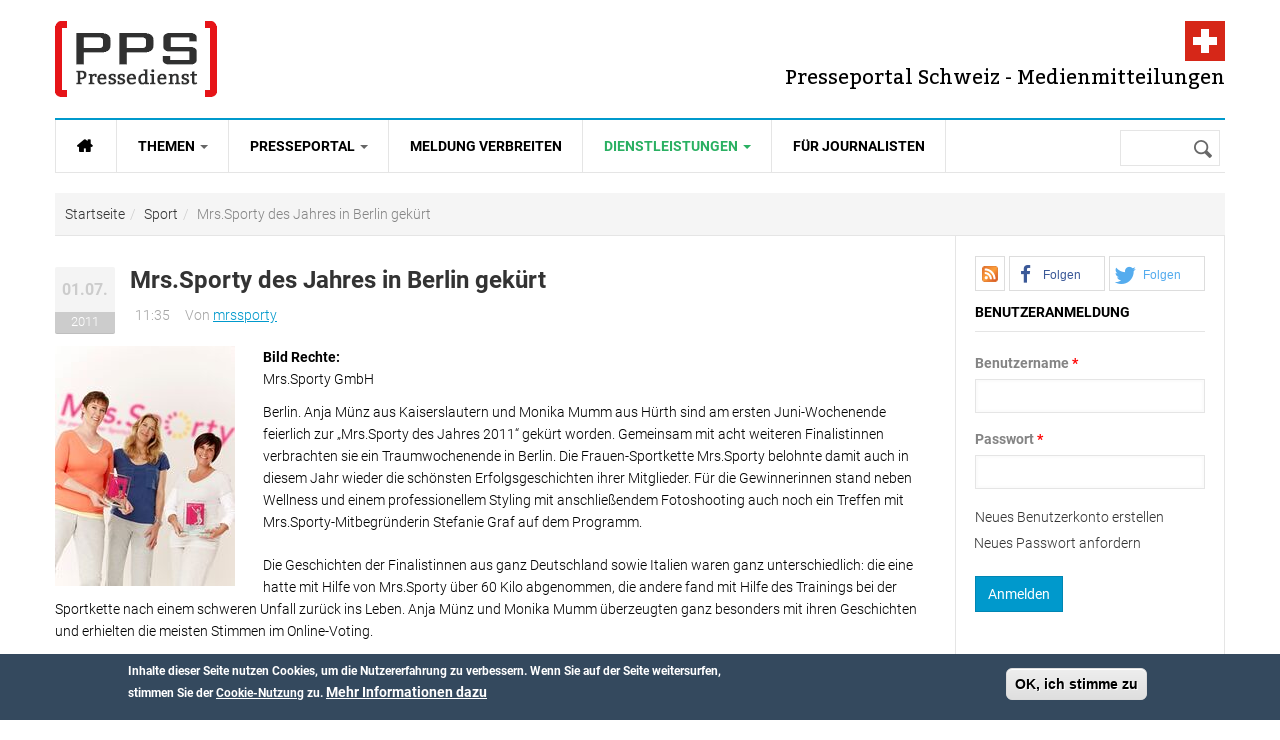

--- FILE ---
content_type: text/html; charset=utf-8
request_url: https://www.presseportal-schweiz.ch/pressemeldungen/mrssporty-des-jahres-berlin-gekuert
body_size: 12531
content:
<!DOCTYPE html>
<html class="" lang="de" dir="ltr" prefix="content: http://purl.org/rss/1.0/modules/content/ dc: http://purl.org/dc/terms/ foaf: http://xmlns.com/foaf/0.1/ rdfs: http://www.w3.org/2000/01/rdf-schema# sioc: http://rdfs.org/sioc/ns# sioct: http://rdfs.org/sioc/types# skos: http://www.w3.org/2004/02/skos/core# xsd: http://www.w3.org/2001/XMLSchema# fb: http://www.facebook.com/2008/fbml website: http://ogp.me/ns/website# v: http://rdf.data-vocabulary.org/#">
<head>
  <link rel='preload' as="font" type="font/woff2" href='/sites/all/themes/gavias_synery/fonts/Roboto-Regular.woff2' crossorigin="anonymous">
  <link rel='preload' as="font" type="font/woff2" href='/sites/all/themes/gavias_synery/fonts/Roboto-Light.woff2' crossorigin="anonymous">
  <link rel='preload' as="font" type="font/woff2" href='/sites/all/themes/gavias_synery/fonts/Roboto-Bold.woff2' crossorigin="anonymous">
  <link rel='preload' as="font" type="font/woff2" href='/sites/all/themes/gavias_synery/fonts/Roboto-Medium.woff2' crossorigin="anonymous">
  <link rel='preload' as="font" type="font/woff2" href='/sites/all/themes/gavias_synery/fonts/Bitter-Regular.woff' crossorigin="anonymous">
  <link rel='preload' as="font" type="font/woff2" href='/sites/all/themes/gavias_synery/fonts/fontawesome-webfont.woff2?v=4.3.0' crossorigin="anonymous">
  <meta charset="utf-8" />
<link rel="amphtml" href="https://www.presseportal-schweiz.ch/pressemeldungen/mrssporty-des-jahres-berlin-gekuert?amp" />
<script type="application/ld+json">{"@context":"http:\/\/schema.org","@type":"BreadcrumbList","itemListElement":[{"@type":"ListItem","position":1,"item":{"@id":"https:\/\/www.presseportal-schweiz.ch","name":"Startseite"}},{"@type":"ListItem","position":2,"item":{"@id":"https:\/\/www.presseportal-schweiz.ch\/kategorien\/sport","name":"Sport"}},{"@type":"ListItem","position":3,"item":{"@id":"https:\/\/www.presseportal-schweiz.ch\/pressemeldungen\/mrssporty-des-jahres-berlin-gekuert","name":"Mrs.Sporty des Jahres in Berlin gek\u00fcrt"}}]}</script>
<link rel="shortcut icon" href="https://www.presseportal-schweiz.ch/sites/all/themes/gavias_synery/favicon.ico" type="image/vnd.microsoft.icon" />
<script type="application/ld+json">{
    "@context": "https://schema.org",
    "@graph": [
        {
            "@type": "NewsArticle",
            "headline": "Mrs.Sporty des Jahres in Berlin gekürt",
            "description": "Berlin. Anja Münz aus Kaiserslautern und Monika Mumm aus Hürth sind am ersten Juni-Wochenende feierlich zur „Mrs.Sporty des Jahres 2011“ gekürt worden. Gemeinsam mit acht weiteren Finalistinnen verbrachten sie ein Traumwochenende in Berlin.",
            "author": {
                "@type": "Organization",
                "name": "mrssporty",
                "url": "https://www.presseportal-schweiz.ch/users/mrssporty"
            },
            "publisher": {
                "@type": "Organization",
                "name": "Presseportal Schweiz - Presse und Medienmitteilungen",
                "url": "https://www.presseportal-schweiz.ch/",
                "logo": {
                    "@type": "ImageObject",
                    "url": "https://www.presseportal-schweiz.ch/logo.png",
                    "width": "200",
                    "height": "200"
                }
            },
            "datePublished": "2011-07-01T11:09:58+0200",
            "dateModified": "2011-07-01T11:35:06+0200",
            "image": {
                "@type": "ImageObject",
                "representativeOfPage": "True",
                "url": [
                    "https://www.presseportal-schweiz.ch/sites/default/files/styles/amp_16x9/public/sg_gew2_klein.jpg?itok=7hVJY2sk",
                    "https://www.presseportal-schweiz.ch/sites/default/files/styles/amp_4x3/public/sg_gew2_klein.jpg?itok=zVOCY1gv",
                    "https://www.presseportal-schweiz.ch/sites/default/files/styles/amp_1x1/public/sg_gew2_klein.jpg?itok=ieeguida"
                ]
            },
            "mainEntityOfPage": "https://www.presseportal-schweiz.ch/pressemeldungen/mrssporty-des-jahres-berlin-gekuert",
            "about": "Sport"
        }
    ]
}</script>
<meta name="description" content="Berlin. Anja Münz aus Kaiserslautern und Monika Mumm aus Hürth sind am ersten Juni-Wochenende feierlich zur „Mrs.Sporty des Jahres 2011“ gekürt worden. Gemeinsam mit acht weiteren Finalistinnen verbrachten sie ein Traumwochenende in Berlin." />
<meta name="robots" content="follow, index" />
<link rel="canonical" href="https://www.presseportal-schweiz.ch/pressemeldungen/mrssporty-des-jahres-berlin-gekuert" />
<link rel="shortlink" href="https://www.presseportal-schweiz.ch/node/369" />
<meta property="og:type" content="article" />
<meta property="og:url" content="https://www.presseportal-schweiz.ch/pressemeldungen/mrssporty-des-jahres-berlin-gekuert" />
<meta property="og:title" content="Mrs.Sporty des Jahres in Berlin gekürt | Presseportal-schweiz.ch" />
<meta property="og:description" content="Berlin. Anja Münz aus Kaiserslautern und Monika Mumm aus Hürth sind am ersten Juni-Wochenende feierlich zur „Mrs.Sporty des Jahres 2011“ gekürt worden. Gemeinsam mit acht weiteren Finalistinnen verbrachten sie ein Traumwochenende in Berlin." />
<meta property="og:updated_time" content="2011-07-01T11:35:06+02:00" />
<meta property="og:image" content="https://www.presseportal-schweiz.ch/sites/default/files/styles/opengraph_16_9/public/sg_gew2_klein.jpg?itok=P_OV081d" />
<meta property="og:image" content="https://www.presseportal-schweiz.ch/sites/default/files/styles/opengraph_landscape/public/sg_gew2_klein.jpg?itok=EFcJEGxE" />
<meta property="og:image" content="https://www.presseportal-schweiz.ch/sites/default/files/styles/opengraph_square/public/sg_gew2_klein.jpg?itok=R--Ys16m" />
<meta property="og:locale" content="de_DE" />
<meta property="article:publisher" content="https://www.facebook.com/nachrichtenschweiz" />
<meta property="article:section" content="Sport" />
<meta property="article:published_time" content="2011-07-01T11:09:58+02:00" />
<meta property="article:modified_time" content="2011-07-01T11:35:06+02:00" />
  <meta name="viewport" content="width=device-width, initial-scale=1.0">
  <link rel="apple-touch-icon" href="/apple-touch-icon.png?v=PY4xXq5KjE">
  <link rel="icon" type="image/png" href="/favicon-192x192.png?v=PY4xXq5KjE" sizes="192x192">
  <link rel="icon" type="image/png" href="/favicon-96x96.png?v=PY4xXq5KjE" sizes="96x96">  
  <link rel="icon" type="image/png" href="/favicon-32x32.png?v=PY4xXq5KjE" sizes="32x32">
  <!-- <link rel="icon" type="image/svg+xml" href="favicon.svg?v=PY4xXq5KjE" sizes="any"> -->
  <link rel="manifest" href="/manifest.json">
  <link rel="mask-icon" href="/safari-pinned-tab.svg" color="#E51B1E">
  <meta name="theme-color" content="#ffffff">    
  <title>Mrs.Sporty des Jahres in Berlin gekürt | Presseportal-schweiz.ch</title>
  <link rel="stylesheet" href="https://www.presseportal-schweiz.ch/sites/default/files/css/css_xE-rWrJf-fncB6ztZfd2huxqgxu4WO-qwma6Xer30m4.css" media="all" />
<link rel="stylesheet" href="https://www.presseportal-schweiz.ch/sites/default/files/css/css_bv8KwudAC7IHUJ_oxA7YGOT6_WatHoyUkiVSlkF4jq8.css" media="all" />
<link rel="stylesheet" href="https://www.presseportal-schweiz.ch/sites/default/files/css/css_FzcAEhvTsLzmtPxWp-5YKLiXZYa0JWA-HFpozLoEpYc.css" media="all" />
<link rel="stylesheet" href="https://cdnjs.cloudflare.com/ajax/libs/font-awesome/4.4.0/css/font-awesome.min.css" media="all" />
<link rel="stylesheet" href="https://www.presseportal-schweiz.ch/sites/default/files/css/css_qoER2RR7S5uxBuhpjNtbfu3tLsW3HDahloonzXELbXw.css" media="all" />
<link rel="stylesheet" href="https://www.presseportal-schweiz.ch/sites/default/files/css/css_YcD5JL0uQaEYqR6LoCu7lnFoVd2FfIIagtwjtq0mvZA.css" media="all" />
  <script src="https://www.presseportal-schweiz.ch/sites/default/files/js/js_mOx0WHl6cNZI0fqrVldT0Ay6Zv7VRFDm9LexZoNN_NI.js"></script>
<script>document.createElement( "picture" );</script>
<script src="https://www.presseportal-schweiz.ch/sites/default/files/js/js_GOikDsJOX04Aww72M-XK1hkq4qiL_1XgGsRdkL0XlDo.js"></script>
<script src="https://www.presseportal-schweiz.ch/sites/default/files/js/js_RulCPHj8aUtatsXPqRSFtJIhBjBSAzFXZzADEVD4CHY.js"></script>
<script src="https://www.presseportal-schweiz.ch/sites/default/files/js/js_R9UbiVw2xuTUI0GZoaqMDOdX0lrZtgX-ono8RVOUEVc.js"></script>
<script src="https://www.presseportal-schweiz.ch/sites/default/files/js/js_M9LKhkDKa_kx-fO8uriDtOHjJRrtCK7be-_nId2Vj3g.js"></script>
<script src="https://www.presseportal-schweiz.ch/sites/default/files/js/js_zoeFlGx4CEp-rqJCDp-2-ny3cd1OtPIG4nsX_vmQxuA.js"></script>
<script>jQuery.extend(Drupal.settings, {"basePath":"\/","pathPrefix":"","setHasJsCookie":0,"ajaxPageState":{"theme":"gavias_synery","theme_token":"QW6qpAEhAiuEatTGjoGpMOqYjuggyctfZtv4jasbgSQ","js":{"sites\/all\/modules\/picture\/picturefill\/picturefill.min.js":1,"sites\/all\/modules\/picture\/picture.min.js":1,"sites\/all\/modules\/sd_social_subs\/shariff.min.js":1,"0":1,"sites\/all\/modules\/eu_cookie_compliance\/js\/eu_cookie_compliance.min.js":1,"1":1,"sites\/all\/modules\/addthis\/addthis.js":1,"sites\/all\/modules\/clientside_validation\/clientside_validation.ie8.js":1,"sites\/all\/modules\/clientside_validation\/clientside_validation_html5\/clientside_validation_html5.js":1,"sites\/all\/modules\/clientside_validation\/clientside_validation.js":1,"sites\/all\/modules\/jquery_update\/replace\/jquery\/1.12\/jquery.min.js":1,"2":1,"misc\/jquery-extend-3.4.0.js":1,"misc\/jquery-html-prefilter-3.5.0-backport.js":1,"misc\/jquery.once.js":1,"misc\/drupal.js":1,"sites\/all\/modules\/jquery_update\/js\/jquery_browser.js":1,"sites\/all\/modules\/eu_cookie_compliance\/js\/jquery.cookie-1.4.1.min.js":1,"misc\/form-single-submit.js":1,"sites\/all\/modules\/admin_menu\/admin_devel\/admin_devel.js":1,"public:\/\/languages\/de_GNOeRvrtSLF_ujA90ADfOR_E2wq9FGXLOpKXklf_mGo.js":1,"sites\/all\/libraries\/colorbox\/jquery.colorbox-min.js":1,"sites\/all\/libraries\/DOMPurify\/purify.min.js":1,"sites\/all\/modules\/colorbox\/js\/colorbox.js":1,"sites\/all\/modules\/colorbox\/styles\/stockholmsyndrome\/colorbox_style.js":1,"sites\/all\/modules\/tb_megamenu\/js\/tb-megamenu-frontend.js":1,"sites\/all\/modules\/tb_megamenu\/js\/tb-megamenu-touch.js":1,"sites\/all\/modules\/clientside_validation\/jquery-validate\/jquery.validate.min.js":1,"sites\/all\/modules\/matomo\/matomo.js":1,"sites\/all\/modules\/extlink\/js\/extlink.js":1,"sites\/all\/themes\/gavias_synery\/js\/init.js":1,"sites\/all\/themes\/gavias_synery\/js\/stickymenu.js":1,"sites\/all\/themes\/gavias_synery\/js\/imagesloader.min.js":1,"sites\/all\/themes\/gavias_synery\/vendor\/jquery.easing.js":1,"sites\/all\/themes\/gavias_synery\/vendor\/owl-carousel\/owl.carousel.js":1,"sites\/all\/themes\/gavias_synery\/js\/jquery.cookie.js":1,"sites\/all\/themes\/gavias_synery\/js\/theme.plugins.js":1,"sites\/all\/themes\/gavias_synery\/js\/gavias-custom.js":1},"css":{"modules\/system\/system.base.css":1,"modules\/system\/system.menus.css":1,"modules\/system\/system.messages.css":1,"modules\/system\/system.theme.css":1,"modules\/comment\/comment.css":1,"sites\/all\/modules\/date\/date_repeat_field\/date_repeat_field.css":1,"modules\/field\/theme\/field.css":1,"modules\/node\/node.css":1,"sites\/all\/modules\/picture\/picture_wysiwyg.css":1,"modules\/search\/search.css":1,"modules\/user\/user.css":1,"sites\/all\/modules\/extlink\/css\/extlink.css":1,"sites\/all\/modules\/views\/css\/views.css":1,"sites\/all\/modules\/ckeditor\/css\/ckeditor.css":1,"sites\/all\/modules\/colorbox\/styles\/stockholmsyndrome\/colorbox_style.css":1,"sites\/all\/modules\/ctools\/css\/ctools.css":1,"sites\/all\/modules\/print\/print_ui\/css\/print_ui.theme.css":1,"https:\/\/cdnjs.cloudflare.com\/ajax\/libs\/font-awesome\/4.4.0\/css\/font-awesome.min.css":1,"sites\/all\/modules\/tb_megamenu\/css\/bootstrap.css":1,"sites\/all\/modules\/tb_megamenu\/css\/base.css":1,"sites\/all\/modules\/tb_megamenu\/css\/default.css":1,"sites\/all\/modules\/tb_megamenu\/css\/compatibility.css":1,"sites\/all\/modules\/sd_social_subs\/shariff.min.css":1,"sites\/all\/modules\/author_pane\/author_pane.css":1,"sites\/all\/modules\/eu_cookie_compliance\/css\/eu_cookie_compliance.css":1,"sites\/all\/themes\/gavias_synery\/css\/template.css":1,"sites\/all\/themes\/gavias_synery\/css\/bootstrap.css":1,"public:\/\/ctools\/css\/73a676839d1c311edbed9336329b9db0.css":1,"sites\/all\/themes\/gavias_synery\/vendor\/owl-carousel\/owl.carousel.css":1,"sites\/all\/themes\/gavias_synery\/vendor\/owl-carousel\/owl.theme.default.css":1,"sites\/all\/themes\/gavias_synery\/css\/font-awesome.css":1}},"colorbox":{"opacity":"0.85","current":"{current} von {total}","previous":"\u00ab Zur\u00fcck","next":"Weiter \u00bb","close":"Schlie\u00dfen","maxWidth":"98%","maxHeight":"98%","fixed":true,"mobiledetect":true,"mobiledevicewidth":"480px","file_public_path":"\/sites\/default\/files","specificPagesDefaultValue":"admin*\nimagebrowser*\nimg_assist*\nimce*\nnode\/add\/*\nnode\/*\/edit\nprint\/*\nprintpdf\/*\nsystem\/ajax\nsystem\/ajax\/*"},"eu_cookie_compliance":{"cookie_policy_version":"1.0.0","popup_enabled":1,"popup_agreed_enabled":0,"popup_hide_agreed":0,"popup_clicking_confirmation":1,"popup_scrolling_confirmation":0,"popup_html_info":"\u003Cdiv class=\u0022eu-cookie-compliance-banner eu-cookie-compliance-banner-info eu-cookie-compliance-banner--default\u0022\u003E\n  \u003Cdiv class=\u0022popup-content info\u0022\u003E\n        \u003Cdiv id=\u0022popup-text\u0022\u003E\n      \u003Cp\u003EInhalte dieser Seite nutzen Cookies, um die Nutzererfahrung zu verbessern.\u003C\/p\u003E\n\u003Cp\u003EWenn Sie auf der Seite weitersurfen, stimmen Sie der \u003Ca href=\u0022\/datenschutz\u0022\u003ECookie-Nutzung\u003C\/a\u003E zu.\u003C\/p\u003E\n              \u003Cbutton type=\u0022button\u0022 class=\u0022find-more-button eu-cookie-compliance-more-button\u0022\u003EMehr Informationen dazu\u003C\/button\u003E\n          \u003C\/div\u003E\n    \n    \u003Cdiv id=\u0022popup-buttons\u0022 class=\u0022\u0022\u003E\n            \u003Cbutton type=\u0022button\u0022 class=\u0022agree-button eu-cookie-compliance-default-button\u0022\u003EOK, ich stimme zu\u003C\/button\u003E\n          \u003C\/div\u003E\n  \u003C\/div\u003E\n\u003C\/div\u003E","use_mobile_message":false,"mobile_popup_html_info":"\u003Cdiv class=\u0022eu-cookie-compliance-banner eu-cookie-compliance-banner-info eu-cookie-compliance-banner--default\u0022\u003E\n  \u003Cdiv class=\u0022popup-content info\u0022\u003E\n        \u003Cdiv id=\u0022popup-text\u0022\u003E\n                    \u003Cbutton type=\u0022button\u0022 class=\u0022find-more-button eu-cookie-compliance-more-button\u0022\u003EMehr Informationen dazu\u003C\/button\u003E\n          \u003C\/div\u003E\n    \n    \u003Cdiv id=\u0022popup-buttons\u0022 class=\u0022\u0022\u003E\n            \u003Cbutton type=\u0022button\u0022 class=\u0022agree-button eu-cookie-compliance-default-button\u0022\u003EOK, ich stimme zu\u003C\/button\u003E\n          \u003C\/div\u003E\n  \u003C\/div\u003E\n\u003C\/div\u003E\n","mobile_breakpoint":"768","popup_html_agreed":"\u003Cdiv\u003E\n  \u003Cdiv class=\u0022popup-content agreed\u0022\u003E\n    \u003Cdiv id=\u0022popup-text\u0022\u003E\n      \u003Cp\u003EInhalte dieser Seite nutzen Cookies, um die Nutzererfahrung zu verbessern.\u003C\/p\u003E\n\u003Cp\u003EWenn Sie auf der Seite weitersurfen, stimmen Sie der \u003Ca href=\u0022\/datenschutz\u0022\u003ECookie-Nutzung\u003C\/a\u003E zu.\u003C\/p\u003E\n    \u003C\/div\u003E\n    \u003Cdiv id=\u0022popup-buttons\u0022\u003E\n      \u003Cbutton type=\u0022button\u0022 class=\u0022hide-popup-button eu-cookie-compliance-hide-button\u0022\u003EAusblenden\u003C\/button\u003E\n              \u003Cbutton type=\u0022button\u0022 class=\u0022find-more-button eu-cookie-compliance-more-button-thank-you\u0022 \u003EWeitere Informationen\u003C\/button\u003E\n          \u003C\/div\u003E\n  \u003C\/div\u003E\n\u003C\/div\u003E","popup_use_bare_css":false,"popup_height":"auto","popup_width":"100%","popup_delay":1000,"popup_link":"\/datenschutz","popup_link_new_window":1,"popup_position":null,"fixed_top_position":1,"popup_language":"de","store_consent":false,"better_support_for_screen_readers":0,"reload_page":0,"domain":"","domain_all_sites":null,"popup_eu_only_js":0,"cookie_lifetime":"100","cookie_session":false,"disagree_do_not_show_popup":0,"method":"default","allowed_cookies":"","withdraw_markup":"\u003Cbutton type=\u0022button\u0022 class=\u0022eu-cookie-withdraw-tab\u0022\u003EPrivacy settings\u003C\/button\u003E\n\u003Cdiv class=\u0022eu-cookie-withdraw-banner\u0022\u003E\n  \u003Cdiv class=\u0022popup-content info\u0022\u003E\n    \u003Cdiv id=\u0022popup-text\u0022\u003E\n      \u003Cp\u003EWe use cookies on this site to enhance your user experience\n\u003C\/p\u003E\u003Cp\u003EYou have given your consent for us to set cookies.\u003C\/p\u003E\n    \u003C\/div\u003E\n    \u003Cdiv id=\u0022popup-buttons\u0022\u003E\n      \u003Cbutton type=\u0022button\u0022 class=\u0022eu-cookie-withdraw-button\u0022\u003EWithdraw consent\u003C\/button\u003E\n    \u003C\/div\u003E\n  \u003C\/div\u003E\n\u003C\/div\u003E\n","withdraw_enabled":false,"withdraw_button_on_info_popup":false,"cookie_categories":[],"cookie_categories_details":[],"enable_save_preferences_button":true,"cookie_name":"","cookie_value_disagreed":"0","cookie_value_agreed_show_thank_you":"1","cookie_value_agreed":"2","containing_element":"body","automatic_cookies_removal":true,"close_button_action":"close_banner"},"matomo":{"trackMailto":1,"trackColorbox":1},"urlIsAjaxTrusted":{"\/pressemeldungen\/mrssporty-des-jahres-berlin-gekuert":true,"\/pressemeldungen\/mrssporty-des-jahres-berlin-gekuert?destination=node\/369":true},"extlink":{"extTarget":0,"extClass":0,"extLabel":"(Link ist extern)","extImgClass":0,"extIconPlacement":"append","extSubdomains":1,"extExclude":"","extInclude":"","extCssExclude":"","extCssExplicit":"","extAlert":0,"extAlertText":"This link will take you to an external web site. We are not responsible for their content.","mailtoClass":"mailto","mailtoLabel":"(Link sendet E-Mail)","extUseFontAwesome":false},"clientsideValidation":{"forms":{"user-login-form":{"errorPlacement":"1","general":{"errorClass":"error","wrapper":"li","validateTabs":0,"scrollTo":1,"scrollSpeed":"1000","disableHtml5Validation":"1","validateOnBlur":"1","validateOnBlurAlways":"0","validateOnKeyUp":"1","validateBeforeAjax":0,"validateOnSubmit":"1","showMessages":"0","errorElement":"label"},"rules":{"name":{"required":true,"messages":{"required":"Das Feld Benutzername ist erforderlich.","maxlength":"Benutzername muss weniger als 60 Werte enthalten."},"maxlength":60},"pass":{"required":true,"messages":{"required":"Das Feld Passwort ist erforderlich.","maxlength":"Passwort muss weniger als 128 Werte enthalten."},"maxlength":128}}}},"general":{"usexregxp":0,"months":{"Januar":1,"Jan":1,"Februar":2,"Feb":2,"M\u00e4rz":3,"M\u00e4r":3,"April":4,"Apr":4,"Mai":5,"Juni":6,"Jun":6,"Juli":7,"Jul":7,"August":8,"Aug":8,"September":9,"Sep":9,"Oktober":10,"Okt":10,"November":11,"Nov":11,"Dezember":12,"Dez":12}},"groups":{"user-login-form":{}}}});</script>
    <!-- HTML5 Shim and Respond.js IE8 support of HTML5 elements and media queries -->
    <!-- WARNING: Respond.js doesn't work if you view the page via file:// -->
    <!--[if lt IE 9]>
      <script src="https://oss.maxcdn.com/libs/html5shiv/3.7.0/html5shiv.js"></script>
      <script src="https://oss.maxcdn.com/libs/respond.js/1.3.0/respond.min.js"></script>
    <![endif]-->
    </head>
<body class="html not-front not-logged-in no-sidebars page-node page-node- page-node-369 node-type-pressemitteilung" >
  <div id="skip-link">
    <a href="#main-content" class="element-invisible element-focusable">Direkt zum Inhalt</a>
  </div>
    <div class="body"> <header id="header"><div class="header-main"><div class="container"><div class="header-main-inner"><div class="row"><div class="col-xs-5"><div class="logo"> <span class="element-invisible">Presseportal Schweiz - Presse und Medienmitteilungen</span> <a href="/" title="Zur Startseite von Presseportal Schweiz - Presse und Medienmitteilungen" rel="home" id="logo"> <img src="https://www.presseportal-schweiz.ch/sites/all/themes/gavias_synery/logo.png" alt="Presseportal Schweiz - Presse und Medienmitteilungen"/> </a></div></div><div class="col-xs-7 header-right"><div id="site-slogan">Presseportal Schweiz - Medienmitteilungen</div><div class="header-right-inner"></div></div></div></div></div></div><div class="main-menu"><div class="container"><div class="row"><div class="col-xs-12 area-main-menu"><div class="region region-main-menu"><div id="block-tb-megamenu-main-menu" class="block block-tb-megamenu no-bg no-margin no-title"><div class="tb-megamenu tb-megamenu-main-menu" role="navigation" aria-label="Hauptnavigation"> <button data-target=".nav-collapse" data-toggle="collapse" class="btn btn-navbar tb-megamenu-button" type="button"> <i class="fa fa-reorder"></i> </button><div class="nav-collapse always-show"><ul class="tb-megamenu-nav nav level-0 items-6"><li data-id="9179" data-level="1" data-type="menu_item" data-class="" data-xicon="" data-caption="" data-alignsub="" data-group="0" data-hidewcol="0" data-hidesub="0" id="" style="" class="tb-megamenu-item level-1 mega"> <a href="/" class="fa fa-home fa-lg" title="Startseite"> <span>Startseite</span> </a></li><li data-id="8366" data-level="1" data-type="menu_item" data-class="" data-xicon="" data-caption="" data-alignsub="" data-group="0" data-hidewcol="0" data-hidesub="0" id="" style="" class="tb-megamenu-item level-1 mega dropdown"> <a href="#" class="dropdown-toggle" rel="nofollow" title="Themen"> <span>Themen</span> <span class="caret"></span> </a><div data-class="" data-width="" class="tb-megamenu-submenu dropdown-menu mega-dropdown-menu nav-child"><div class="mega-dropdown-inner"><div class="tb-megamenu-row row-fluid"><div data-class="" data-width="12" data-hidewcol="0" id="tb-megamenu-column-1" class="tb-megamenu-column span12 mega-col-nav"><div class="tb-megamenu-column-inner mega-inner clearfix"><ul class="tb-megamenu-subnav mega-nav level-1 items-15"><li data-id="8367" data-level="2" data-type="menu_item" data-class="" data-xicon="" data-caption="" data-alignsub="" data-group="0" data-hidewcol="0" data-hidesub="0" class="tb-megamenu-item level-2 mega"> <a href="/kategorien/auto-verkehr-tourismus" title="Auto &amp; Verkehr &amp; Tourismus"> <span>Auto & Verkehr & Tourismus</span> </a></li><li data-id="8368" data-level="2" data-type="menu_item" data-class="" data-xicon="" data-caption="" data-alignsub="" data-group="0" data-hidewcol="0" data-hidesub="0" class="tb-megamenu-item level-2 mega"> <a href="/kategorien/freizeit-vermischtes" title="Freizeit &amp; Vermischtes"> <span>Freizeit & Vermischtes</span> </a></li><li data-id="8369" data-level="2" data-type="menu_item" data-class="" data-xicon="" data-caption="" data-alignsub="" data-group="0" data-hidewcol="0" data-hidesub="0" class="tb-megamenu-item level-2 mega"> <a href="/kategorien/handel-finanzen-wirtschaft" title="Handel &amp; Finanzen &amp; Wirtschaft"> <span>Handel & Finanzen & Wirtschaft</span> </a></li><li data-id="8370" data-level="2" data-type="menu_item" data-class="" data-xicon="" data-caption="" data-alignsub="" data-group="0" data-hidewcol="0" data-hidesub="0" class="tb-megamenu-item level-2 mega"> <a href="/kategorien/industrie-bau-immobilien" title="Industrie &amp; Bau &amp; Immobilien"> <span>Industrie & Bau & Immobilien</span> </a></li><li data-id="8371" data-level="2" data-type="menu_item" data-class="" data-xicon="" data-caption="" data-alignsub="" data-group="0" data-hidewcol="0" data-hidesub="0" class="tb-megamenu-item level-2 mega"> <a href="/kategorien/it-software-neue-medien" title="IT &amp; Software &amp; Neue Medien"> <span>IT & Software & Neue Medien</span> </a></li><li data-id="8372" data-level="2" data-type="menu_item" data-class="" data-xicon="" data-caption="" data-alignsub="" data-group="0" data-hidewcol="0" data-hidesub="0" class="tb-megamenu-item level-2 mega"> <a href="/kategorien/kultur-kunst" title="Kultur &amp; Kunst"> <span>Kultur & Kunst</span> </a></li><li data-id="8373" data-level="2" data-type="menu_item" data-class="" data-xicon="" data-caption="" data-alignsub="" data-group="0" data-hidewcol="0" data-hidesub="0" class="tb-megamenu-item level-2 mega"> <a href="/kategorien/marktforschung-werbung-consulting" title="Marktforschung &amp; Werbung &amp; Consulting"> <span>Marktforschung & Werbung & Consulting</span> </a></li><li data-id="8374" data-level="2" data-type="menu_item" data-class="" data-xicon="" data-caption="" data-alignsub="" data-group="0" data-hidewcol="0" data-hidesub="0" class="tb-megamenu-item level-2 mega"> <a href="/kategorien/medien-telekommunikation" title="Medien &amp; Telekommunikation"> <span>Medien & Telekommunikation</span> </a></li><li data-id="8375" data-level="2" data-type="menu_item" data-class="" data-xicon="" data-caption="" data-alignsub="" data-group="0" data-hidewcol="0" data-hidesub="0" class="tb-megamenu-item level-2 mega"> <a href="/kategorien/medizin-gesundheit" title="Medizin &amp; Gesundheit"> <span>Medizin & Gesundheit</span> </a></li><li data-id="8376" data-level="2" data-type="menu_item" data-class="" data-xicon="" data-caption="" data-alignsub="" data-group="0" data-hidewcol="0" data-hidesub="0" class="tb-megamenu-item level-2 mega"> <a href="/kategorien/politik-recht-gesellschaft" title="Politik &amp; Recht &amp; Gesellschaft"> <span>Politik & Recht & Gesellschaft</span> </a></li><li data-id="8377" data-level="2" data-type="menu_item" data-class="" data-xicon="" data-caption="" data-alignsub="" data-group="0" data-hidewcol="0" data-hidesub="0" class="tb-megamenu-item level-2 mega"> <a href="/kategorien/sport" title="Sport"> <span>Sport</span> </a></li><li data-id="8378" data-level="2" data-type="menu_item" data-class="" data-xicon="" data-caption="" data-alignsub="" data-group="0" data-hidewcol="0" data-hidesub="0" class="tb-megamenu-item level-2 mega"> <a href="/kategorien/trends-lifestyle-mode" title="Trends &amp; Lifestyle &amp; Mode"> <span>Trends & Lifestyle & Mode</span> </a></li><li data-id="8379" data-level="2" data-type="menu_item" data-class="" data-xicon="" data-caption="" data-alignsub="" data-group="0" data-hidewcol="0" data-hidesub="0" class="tb-megamenu-item level-2 mega"> <a href="/kategorien/umwelt-energie" title="Umwelt &amp; Energie"> <span>Umwelt & Energie</span> </a></li><li data-id="8380" data-level="2" data-type="menu_item" data-class="" data-xicon="" data-caption="" data-alignsub="" data-group="0" data-hidewcol="0" data-hidesub="0" class="tb-megamenu-item level-2 mega"> <a href="/kategorien/vereine-verb%C3%A4nde" title="Vereine &amp; Verbände"> <span>Vereine & Verbände</span> </a></li><li data-id="8381" data-level="2" data-type="menu_item" data-class="" data-xicon="" data-caption="" data-alignsub="" data-group="0" data-hidewcol="0" data-hidesub="0" class="tb-megamenu-item level-2 mega"> <a href="/kategorien/wissenschaft-forschung-bildung" title="Wissenschaft &amp; Forschung &amp; Bildung"> <span>Wissenschaft & Forschung & Bildung</span> </a></li></ul></div></div></div></div></div></li><li data-id="7526" data-level="1" data-type="menu_item" data-class="" data-xicon="" data-caption="" data-alignsub="" data-group="0" data-hidewcol="0" data-hidesub="0" id="" style="" class="tb-megamenu-item level-1 mega dropdown"> <a href="#" class="dropdown-toggle" rel="nofollow" title="Presseportal"> <span>Presseportal</span> <span class="caret"></span> </a><div data-class="" data-width="" class="tb-megamenu-submenu dropdown-menu mega-dropdown-menu nav-child"><div class="mega-dropdown-inner"><div class="tb-megamenu-row row-fluid"><div data-class="" data-width="12" data-hidewcol="0" id="tb-megamenu-column-2" class="tb-megamenu-column span12 mega-col-nav"><div class="tb-megamenu-column-inner mega-inner clearfix"><ul class="tb-megamenu-subnav mega-nav level-1 items-4"><li data-id="8383" data-level="2" data-type="menu_item" data-class="" data-xicon="" data-caption="" data-alignsub="" data-group="0" data-hidewcol="0" data-hidesub="0" class="tb-megamenu-item level-2 mega"> <a href="/agpre" title="Pressefächer"> <span>Pressefächer</span> </a></li><li data-id="8386" data-level="2" data-type="menu_item" data-class="" data-xicon="" data-caption="" data-alignsub="" data-group="0" data-hidewcol="0" data-hidesub="0" class="tb-megamenu-item level-2 mega"> <a href="/exklusiv" title="Top Meldungen"> <span>Top Meldungen</span> </a></li><li data-id="8385" data-level="2" data-type="menu_item" data-class="" data-xicon="" data-caption="" data-alignsub="" data-group="0" data-hidewcol="0" data-hidesub="0" class="tb-megamenu-item level-2 mega"> <a href="/bilders" title="Medienmitteilungen mit Bild"> <span>Medienmitteilungen mit Bild</span> </a></li><li data-id="8382" data-level="2" data-type="menu_item" data-class="" data-xicon="" data-caption="" data-alignsub="" data-group="0" data-hidewcol="0" data-hidesub="0" class="tb-megamenu-item level-2 mega"> <a href="/glossary" title="Meldungen nach Buchstabe"> <span>Meldungen nach Buchstabe</span> </a></li></ul></div></div></div></div></div></li><li data-id="7548" data-level="1" data-type="menu_item" data-class="" data-xicon="" data-caption="" data-alignsub="" data-group="0" data-hidewcol="0" data-hidesub="0" id="" style="" class="tb-megamenu-item level-1 mega"> <a href="/medienmitteilung-versenden" > <span>Meldung verbreiten</span> </a></li><li data-id="8423" data-level="1" data-type="menu_item" data-class="" data-xicon="" data-caption="" data-alignsub="" data-group="0" data-hidewcol="0" data-hidesub="0" id="" style="" class="tb-megamenu-item level-1 mega dropdown"> <a href="#" class="dropdown-toggle" rel="nofollow" title="Dienstleistungen"> <span>Dienstleistungen</span> <span class="caret"></span> </a><div data-class="" data-width="" class="tb-megamenu-submenu dropdown-menu mega-dropdown-menu nav-child"><div class="mega-dropdown-inner"><div class="tb-megamenu-row row-fluid"><div data-class="" data-width="12" data-hidewcol="0" id="tb-megamenu-column-3" class="tb-megamenu-column span12 mega-col-nav"><div class="tb-megamenu-column-inner mega-inner clearfix"><ul class="tb-megamenu-subnav mega-nav level-1 items-7"><li data-id="8424" data-level="2" data-type="menu_item" data-class="" data-xicon="" data-caption="" data-alignsub="" data-group="0" data-hidewcol="0" data-hidesub="0" id="" style="" class="tb-megamenu-item level-2 mega"> <a href="/publikation" title="Mehr Informationen zur PPS Publikation und PPS Netzwerk." class="link-green"> <span>Publikation</span> </a></li><li data-id="8425" data-level="2" data-type="menu_item" data-class="" data-xicon="" data-caption="" data-alignsub="" data-group="0" data-hidewcol="0" data-hidesub="0" id="" style="" class="tb-megamenu-item level-2 mega"> <a href="/presseversand" title="Informationen zum PPS Presseversand: Per E-Mail an themenrelevante Medien." class="link-green"> <span>Presseversand</span> </a></li><li data-id="9181" data-level="2" data-type="menu_item" data-class="" data-xicon="" data-caption="" data-alignsub="" data-group="0" data-hidewcol="0" data-hidesub="0" id="" style="" class="tb-megamenu-item level-2 mega"> <a href="https://www.presseportal-schweiz.ch/oeffentlichkeitsarbeit" title="Online PR Schweiz und Öffentlichkeitsarbeit seit 2010"> <span>Öffentlichkeitsarbeit</span> </a></li><li data-id="8754" data-level="2" data-type="menu_item" data-class="" data-xicon="" data-caption="" data-alignsub="" data-group="0" data-hidewcol="0" data-hidesub="0" id="" style="" class="tb-megamenu-item level-2 mega"> <a href="/referenzen" title="Faktische Referenzen vom PPS Presseversand auf einen Blick."> <span>Referenzen</span> </a></li><li data-id="9180" data-level="2" data-type="menu_item" data-class="" data-xicon="" data-caption="" data-alignsub="" data-group="0" data-hidewcol="0" data-hidesub="0" id="" style="" class="tb-megamenu-item level-2 mega"> <a href="/standards" title="Unsere Standards zum publizieren von Medienmiteilungen"> <span>Standards</span> </a></li><li data-id="421" data-level="2" data-type="menu_item" data-class="" data-xicon="" data-caption="" data-alignsub="" data-group="0" data-hidewcol="0" data-hidesub="0" id="" style="" class="tb-megamenu-item level-2 mega"> <a href="/tipps-zu-medienmitteilungen" title="Tipps: Medienmitteilung Schreiben und Beispiel"> <span>Tipps zu Medienmitteilungen</span> </a></li><li data-id="8426" data-level="2" data-type="menu_item" data-class="" data-xicon="" data-caption="" data-alignsub="" data-group="0" data-hidewcol="0" data-hidesub="0" id="" style="" class="tb-megamenu-item level-2 mega"> <a href="/faq" title="Häufig gestellte Fragen und Antworten zu unseren Dienstleistungen."> <span>FAQ</span> </a></li></ul></div></div></div></div></div></li><li data-id="8406" data-level="1" data-type="menu_item" data-class="" data-xicon="" data-caption="" data-alignsub="" data-group="0" data-hidewcol="0" data-hidesub="0" id="" style="" class="tb-megamenu-item level-1 mega"> <a href="/medienmitteilungen-abonnieren" title="Abonnieren Sie unsere Mitteilungen nach Themengebiet."> <span>Für Journalisten</span> </a></li></ul></div></div></div></div><div class="search-region"><div class="region region-search"><div id="block-search-form" class="block block-search no-title"><form action="/pressemeldungen/mrssporty-des-jahres-berlin-gekuert" method="post" id="search-block-form" accept-charset="UTF-8"><div><div class="form-item form-type-searchfield form-item-search-block-form form-group"> <label class="element-invisible" for="edit-search-block-form--2">Suche </label> <input title="Geben Sie die Begriffe ein, nach denen Sie suchen." type="search" id="edit-search-block-form--2" name="search_block_form" value="" size="15" maxlength="128" class="form-text form-search" /></div><div class="form-actions form-wrapper form-group" id="edit-actions"><input type="submit" id="edit-submit" name="op" value="Suche" class="btn-primary btn form-submit" /></div><input type="hidden" name="form_build_id" value="form-qeILLWFBSwUVajFVzcZsZgiWqbSbTxnKjcnmC2p-EBI" /><input type="hidden" name="form_id" value="search_block_form" /></div></form></div></div></div></div></div></div></div></header><div role="main" class="main main-page"><div class="page-top breadcrumb-wrap"><div class="container"><div class="row"><div class="col-md-12"><div id="breadcrumbs"><span class="element-invisible">Sie sind hier</span><nav id="breadcrumb" class=""><ol class="breadcrumb"><li class="inline odd first"><a href="/"><span>Startseite</span></a></li><li class="inline even"><a href="https://www.presseportal-schweiz.ch/kategorien/sport"><span>Sport</span></a></li><li class="inline odd last"><span>Mrs.Sporty des Jahres in Berlin gekürt</span></li></ol></nav></div></div></div></div></div><div id="content" class="content content-full"><div class="container"><div class="content-main-inner"><div class="row"><div id="page-main-content" class="main-content col-xs-12 col-md-9 sb-r"><div class="main-content-inner"><div class="content-main"><div class="region region-content"><div id="block-system-main" class="block block-system no-title"><div class="block-inner clearfix"><div class="block-content"> <article id="node-369" class="node node-pressemitteilung node-promoted node-sticky post post-large blog-single-post" about="/pressemeldungen/mrssporty-des-jahres-berlin-gekuert" typeof="sioc:Item foaf:Document"> <header class="content-first"><div class="post-date"> <span class="day">01.07.</span> <span class="month">2011</span></div><div class="post-title"><h1 >Mrs.Sporty des Jahres in Berlin gekürt</h1> <span property="dc:title" content="Mrs.Sporty des Jahres in Berlin gekürt" class="rdf-meta element-hidden"></span></div><div class="post-meta"> <span class="post-time"><i class="icon icon-time"></i>11:35</span> <span class="post-meta-user"><i class="icon icon-user"></i> Von <span rel="sioc:has_creator"><a href="/users/mrssporty" title="Benutzerprofil anzeigen." class="username" about="/users/mrssporty" typeof="sioc:UserAccount" datatype="" lang="">mrssporty</a></span> </span></div><div class="clearfix"></div> </header><div class="content"><div class="field field-name-field-bild field-type-image field-label-hidden"><div class="field-items"><div class="field-item even"><a href="https://www.presseportal-schweiz.ch/sites/default/files/sg_gew2_klein.jpg" title="Mrs.Sporty des Jahres in Berlin gekürt" class="colorbox" data-colorbox-gallery="gallery-node-369-nZRjsg2babw" data-cbox-img-attrs="{&quot;title&quot;: &quot;&quot;, &quot;alt&quot;: &quot;&quot;}"><img typeof="foaf:Image" src="https://www.presseportal-schweiz.ch/sites/default/files/styles/imagefeld/public/sg_gew2_klein.jpg?itok=V14hDgAU" alt="" title="" /></a></div></div></div><div class="field field-name-field-rechts field-type-text field-label-above"><div class="field-label">Bild Rechte:&nbsp;</div><div class="field-items"><div class="field-item even">Mrs.Sporty GmbH</div></div></div><div class="field field-name-body field-type-text-with-summary field-label-hidden"><div class="field-items"><div class="field-item even" property="content:encoded"><p>Berlin. Anja Münz aus Kaiserslautern und Monika Mumm aus Hürth sind am ersten Juni-Wochenende feierlich zur „Mrs.Sporty des Jahres 2011“ gekürt worden. Gemeinsam mit acht weiteren Finalistinnen verbrachten sie ein Traumwochenende in Berlin. Die Frauen-Sportkette Mrs.Sporty belohnte damit auch in diesem Jahr wieder die schönsten Erfolgsgeschichten ihrer Mitglieder. Für die Gewinnerinnen stand neben Wellness und einem professionellem Styling mit anschließendem Fotoshooting auch noch ein Treffen mit Mrs.Sporty-Mitbegründerin Stefanie Graf auf dem Programm.</p><p>Die Geschichten der Finalistinnen aus ganz Deutschland sowie Italien waren ganz unterschiedlich: die eine hatte mit Hilfe von Mrs.Sporty über 60 Kilo abgenommen, die andere fand mit Hilfe des Trainings bei der Sportkette nach einem schweren Unfall zurück ins Leben. Anja Münz und Monika Mumm überzeugten ganz besonders mit ihren Geschichten und erhielten die meisten Stimmen im Online-Voting.</p><p>Das Rundum-Verwöhn-Programm in Berlin war ganz ungewohnt für die Frauen: Sie alle hatten sich lange Zeit überhaupt nicht mehr wohl in ihrem Körper gefühlt und die Öffentlichkeit gemieden. Doch mit dem neuen Körpergefühl genossen es die Damen sichtlich, im Mittelpunkt zu stehen. „Vor einigen Monaten hätte ich solche Fotos nicht von mir machen lassen. Aber heute mache ich das richtig gerne“, berichtet die 45-jährige Anja Münz. Auch die 38-jährige Monika Mumm ist vom Ergebnis des Fotoshootings begeistert: „Damals ist mir gar nicht so stark aufgefallen, wie sehr ich zugenommen hatte. Aber wenn ich jetzt die Fotos von damals und heute vergleiche, bin ich ganz entsetzt, wie ich ausgesehen habe.“</p><p>So unterschiedlich die Erfolgsgeschichten der Finalistinnen, so ähnlich sind die Schilderungen der Frauen über ihre Mrs.Sporty Clubs vor Ort: „Hier kann ich trainieren, wie ich bin und muss mich nicht extra schick machen“, berichtet etwa Finalistin Nicole Distel aus Ulm. Außerdem sei das Training sehr alltagstauglich – die 3 mal 30 Minuten liessen sich gut zwischen Karriere und Familie unterbringen. Die persönliche und familiäre Atmosphäre in den Clubs sei das Sahnehäubchen auf dem Konzept.</p><p>Inzwischen trainieren über 150.000 Mitglieder in mehr als 450 Clubs. Sie alle haben jetzt ein Jahr Zeit, ihre eigene Erfolgsgeschichte zu schreiben – um vielleicht im nächsten Jahr als „Mrs.Sporty des Jahres“ mit einem unvergesslichen Wochenende belohnt zu werden.</p></div></div></div><div class="field field-name-field-fiport field-type-text-long field-label-above"><div class="field-label">Firmenportrait:&nbsp;</div><div class="field-items"><div class="field-item even"><p>Über Mrs.Sporty<br />Mit 450 Clubs und über 150.000 Mitgliedern in Deutschland, Österreich, der Schweiz und in Italien zählt Mrs.Sporty zu den erfolgreichsten Sportclubs in Europa. Das speziell auf Frauen abgestimmte 30minütige Zirkeltraining, das in Zusammenarbeit mit Stefanie Graf entwickelt wurde, wird ergänzt durch ein Ernährungskonzept. Dieses ermöglicht es, gesunde Ernährung problemlos und ohne Verzicht in den Alltag zu integrieren. Die ganzheitliche Philosophie von Mrs.Sporty stellt Spaß an bewusster Ernährung und Bewegung, sowie das Training in familiärer Atmosphäre in den Vordergrund. Mrs.Sporty ermöglicht Frauen jeden Alters schonend ihr Gewicht zu reduzieren, ihre Fitness und ihr Wohlbefinden zu steigern und durch eine gesunde Abnahme sichtbare Erfolge zu erzielen.</p></div></div></div><div class="field field-name-field-kon field-type-text-long field-label-above"><div class="field-label">Pressekontakt:&nbsp;</div><div class="field-items"><div class="field-item even"><p>Marta Koziarska<br />Head of Public Relations &amp; Communications<br />Mrs.Sporty GmbH<br />Helmholtzstraße 2-9<br />GSG Hof / Haus 3 / Aufgang J<br />(Besucher: Aufgang K)<br />D-10587 Berlin<br />Tel.: +49 (0)30 308 305 5<br />Fax: +49 (0)30 308 305 4<br />E-Mail: <a href="mailto:mkoziarska@mrssporty.com">mkoziarska@mrssporty.com</a><br /><a href="http://www.mrssporty.de" rel="nofollow">www.mrssporty.de</a></p></div></div></div><div class="field field-name-taxonomy-vocabulary-1 field-type-taxonomy-term-reference field-label-hidden"><div class="field-items"><div class="field-item even"><a href="/kategorien/sport" datatype="">Sport</a></div></div></div></div><div class="link-wrapper"><ul class="links list-inline"><li class="print_html first"><a href="/print/369" title="Druckoptimierte Version dieser Seite anzeigen." class="print-page" rel="nofollow"><img class="print-icon print-icon-margin" typeof="foaf:Image" src="https://www.presseportal-schweiz.ch/sites/all/modules/print/icons/print_icon.png" width="16" height="16" alt="Druckversion" title="Druckversion" />Druckversion</a></li><li class="print_pdf last"><a href="/printpdf/369" title="Eine PDF-Version dieser Seite anzeigen." class="print-pdf" rel="nofollow"><img class="print-icon print-icon-margin" typeof="foaf:Image" src="https://www.presseportal-schweiz.ch/sites/all/modules/print/print_pdf/icons/pdf_icon.png" width="16" height="16" alt="PDF-Version" title="PDF-Version" />PDF-Version</a></li></ul></div><div data-theme="white" class="shariff" data-services="[&quot;facebook&quot;,&quot;twitter&quot;]"></div> </article></div></div></div></div></div><div class="content-bottom"><div class="region region-content-bottom"><div id="block-views-zufaellige-meldungen-block" class="block block-views "><div class="block-inner clearfix"><div class="block-title"><h2><span>Diese Meldungen zum Thema Sport könnten Sie auch interessieren:</span></h2></div><div class="block-content"><div class="view view-zufaellige-meldungen view-id-zufaellige_meldungen view-display-id-block post-style-list view-dom-id-9b32ec05387167a77e4679024570b9b7"><div class="view-content"><div class="item-list"><div class="view-list"><ul><li class="view-list-item views-row views-row-1 views-row-odd views-row-first"> <a href="/pressemeldungen/14-golf-hockey-final-trotzt-regen-und-sammelt-30000-franken-fuer-den-nachwuchs">14. Golf-Hockey-Final trotzt Regen und sammelt 30’000 Franken für den Nachwuchs</a></li><li class="view-list-item views-row views-row-2 views-row-even"> <a href="/pressemeldungen/vom-schlag-zur-haltung-adler-fight-night-2025-unterstuetzt-projekt-fuer-kinder">Vom Schlag zur Haltung. Adler Fight Night 2025 unterstützt Projekt für Kinder - Gäste willkommen</a></li><li class="view-list-item views-row views-row-3 views-row-odd"> <a href="/pressemeldungen/der-vision-zur-realitaet-die-pilatus-arena-eroeffnet-ein-neues-kapitel-fuer-sport">Von der Vision zur Realität: Die PILATUS ARENA eröffnet ein neues Kapitel für Sport, Events und Kultur in der Zentralschweiz</a></li><li class="view-list-item views-row views-row-4 views-row-even views-row-last"> <a href="/pressemeldungen/prominente-verstaerkung-im-stiftungsrat-der-schweizer-sporthilfe">Prominente Verstärkung im Stiftungsrat der Schweizer Sporthilfe</a></li></ul></div></div></div></div></div></div></div></div></div></div></div><div class="col-lg-3 col-md-3 col-sm-12 col-xs-12"><aside id="sidebar-right" class="sidebar sidebar-right"><div class="sidebar-inner"><div class="region region-sidebar-right"><div id="block-sd-social-subs-block" class="block block-sd-social-subs no-title"><div class="block-inner clearfix"><div class="block-content"><div class="shariff-rss"><a href="/rss.xml" class="feed-icon" title="Newsfeeds abonnieren"><img typeof="foaf:Image" src="//www.presseportal-schweiz.ch/misc/feed.png" alt="Newsfeeds abonnieren" height="16" width="16"></a></div><div data-theme="white" class="shariff" data-twitter-follow="nachrichten_ch" data-services="[&quot;facebook-follow&quot;,&quot;twitter-follow&quot;]"></div></div></div></div><div id="block-user-login" class="block block-user "><div class="block-inner clearfix"><div class="block-title"> <span>Benutzeranmeldung</span></div><div class="block-content"><form action="/pressemeldungen/mrssporty-des-jahres-berlin-gekuert?destination=node/369" method="post" id="user-login-form" accept-charset="UTF-8"><div><div class="form-item form-type-textfield form-item-name form-group"> <label for="edit-name">Benutzername <span class="form-required" title="Diese Angabe wird benötigt.">*</span></label> <input type="text" id="edit-name" name="name" value="" size="15" maxlength="60" class="form-text required" /></div><div class="form-item form-type-password form-item-pass form-group"> <label for="edit-pass">Passwort <span class="form-required" title="Diese Angabe wird benötigt.">*</span></label> <input type="password" id="edit-pass" name="pass" size="15" maxlength="128" class="form-text required" /></div><ul class="pagination pagination-lg pull-right"><li><a href="/user/register" title="Ein neues Benutzerkonto erstellen.">Neues Benutzerkonto erstellen</a></li><li><a href="/user/password" title="Ein neues Passwort per E-Mail anfordern.">Neues Passwort anfordern</a></li></ul><input type="hidden" name="form_build_id" value="form-L6Xt_8WvShjPFc-IwZRlebuULhjPTcADNfFe3O7Bp6E" /><input type="hidden" name="form_id" value="user_login_block" /><div class="form-actions form-wrapper form-group" id="edit-actions--2"><input type="submit" id="edit-submit--2" name="op" value="Anmelden" class="btn-primary btn form-submit" /></div></div></form></div></div></div><div id="block-author-pane-delta-0" class="block block-author-pane "><div class="block-inner clearfix"><div class="block-title"> <span>Autor Information</span></div><div class="block-content"><div class="author-pane"><div class="author-pane-inner"><div class="author-pane-section author-pane-general"><div class="author-pane-line author-name"> <a href="/users/mrssporty" title="Zum Pressefach von mrssporty." class="username" about="/users/mrssporty" typeof="sioc:UserAccount" datatype="" lang="">mrssporty</a></div></div><div class="author-pane-section author-pane-contact"></div><div class="author-pane-section author-pane-admin"></div> <a href="/user/189/feed" class="btn btn-default" role="button"><img typeof="foaf:Image" src="//www.presseportal-schweiz.ch/misc/feed.png" alt="Pressefach abonnieren" width="16" height="16"> Pressefach abonnieren</a></div></div></div></div></div></div></div></aside></div></div></div></div></div></div><footer id="footer" class="footer"><div class="footer-center"><div class="container"><div class="row"><div class="footer-4col col-lg-3 col-md-3 col-md-6 col-xs-12 column"><div class="region region-footer-first"><div id="block-block-10" class="block block-block no-title"><div class="block-inner clearfix"><div class="block-content"><p><img alt="Nachrichten Schweiz - Presse und Medienmitteilungen" class="imageblock-image" src="//www.presseportal-schweiz.ch/sites/all/themes/gavias_synery/logo.png" /></p></div></div></div></div></div><div class="footer-4col col-lg-3 col-md-3 col-md-6 col-xs-12 column"><div class="region region-footer-second"><div id="block-block-11" class="block block-block "><div class="block-inner clearfix"><div class="block-title"> <span>Features</span></div><div class="block-content"><p>- <a href="https://www.presseportal-schweiz.ch/"><strong>Presseportal</strong></a><br />- Pressefach (Firmen Newsroom)<br />- Themenrelevante <strong>Presseverteiler</strong><br />- Abo-Dienste für Medienschaffende<br />- Schweizer Nachrichtenagentur<br />- PR Agentur Schweiz</p></div></div></div></div></div><div class="footer-4col col-lg-3 col-md-3 col-md-6 col-xs-12 column"><div class="region region-footer-third"><div id="block-menu-menu-footer-menu" class="block block-menu "><div class="block-inner clearfix"><div class="block-title"> <span>Informationen</span></div><div class="block-content"><ul class="menu nav"><li class="first leaf"><a href="https://www.presseportal-schweiz.ch/oeffentlichkeitsarbeit">Öffentlichkeitsarbeit</a></li><li class="leaf"><a href="/impressum">Impressum</a></li><li class="leaf"><a href="/agb" title="">AGB</a></li><li class="leaf"><a href="/datenschutz" title="">Datenschutz</a></li><li class="last leaf"><a href="/kategorien">Alle Meldungen (Sitemap)</a></li></ul></div></div></div></div></div><div class="footer-4col col-lg-3 col-md-3 col-md-6 col-xs-12 column"><div class="region region-footer-four"><div id="block-block-12" class="block block-block "><div class="block-inner clearfix"><div class="block-title"> <span>Kontakt</span></div><div class="block-content"><div><strong>PPS Pressedienst</strong></div><ul class="contact-info"><li><span><i class="fa fa-home"></i> Schwendistrasse. 1</span></li><li><span>9411 Schachen bei Reute</span></li><li><span><i class="fa fa-phone"></i> 0041 (0) 71 534 13 60</span></li><li><span><i class="fa fa-envelope-o"></i> kontakt @ presseportal-schweiz.ch</span></li></ul></div></div></div></div></div></div></div></div><div class="copyright"><div class="container"><div class="copyright-inner"></div></div></div> </footer></div>  
  <script src="https://www.presseportal-schweiz.ch/sites/default/files/js/js_7-q4xx5FaXgFWWma9tMCS9Q__822jcg6rhczPisS8LQ.js"></script>
<script src="https://www.presseportal-schweiz.ch/sites/default/files/js/js_Qiw41VrZe-6DbgyVHMsrVdPpwgs_Jj12YNCFygp5m3o.js"></script>
<script>window.eu_cookie_compliance_cookie_name = "";</script>
<script src="https://www.presseportal-schweiz.ch/sites/default/files/js/js_9Rus79ChiI2hXGY4ky82J2TDHJZsnYE02SAHZrAw2QQ.js"></script>
<script>var _paq = _paq || [];(function(){var u=(("https:" == document.location.protocol) ? "https://www.presseportal-schweiz.ch/piwik/" : "http://www.presseportal-schweiz.ch/piwik/");_paq.push(["setSiteId", "1"]);_paq.push(["setTrackerUrl", u+"matomo.php"]);_paq.push(["setDoNotTrack", 1]);_paq.push(["trackPageView"]);_paq.push(["setIgnoreClasses", ["no-tracking","colorbox"]]);_paq.push(["enableLinkTracking"]);var d=document,g=d.createElement("script"),s=d.getElementsByTagName("script")[0];g.type="text/javascript";g.defer=true;g.async=true;g.src="https://www.presseportal-schweiz.ch/sites/default/files/matomo/matomo.js?t5yvig";s.parentNode.insertBefore(g,s);})();</script>
<script src="https://www.presseportal-schweiz.ch/sites/default/files/js/js_uYTTEeP7xBtwxz4LFc75rEvzlLoFbcBBR8P1y5UYsEo.js"></script>
 
</body>

</html>
